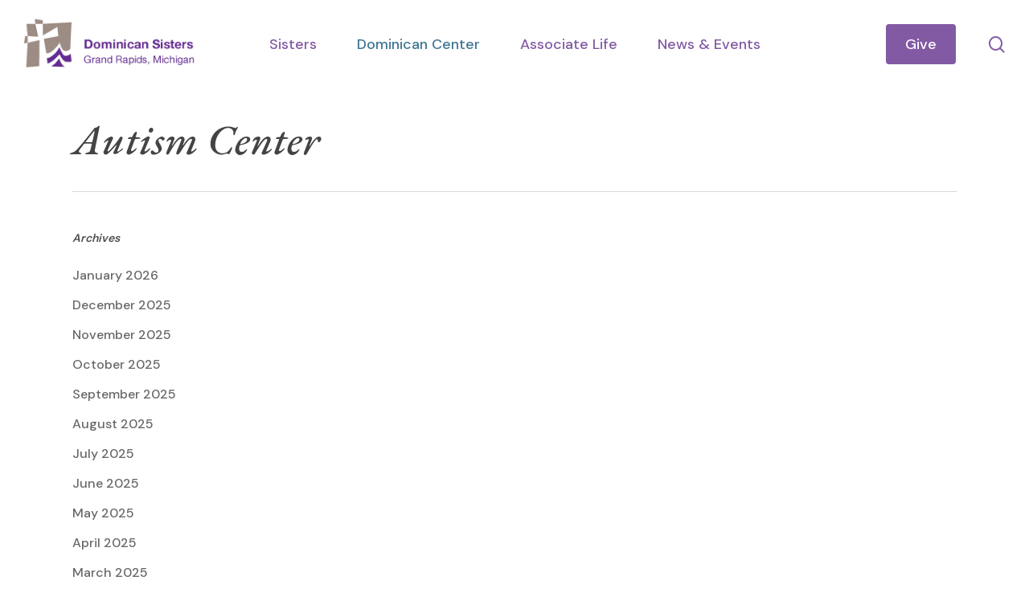

--- FILE ---
content_type: text/css; charset=UTF-8
request_url: https://www.grdominicans.org/wp-content/uploads/salient/menu-dynamic.css?ver=20279
body_size: 2512
content:
#header-outer .nectar-ext-menu-item .image-layer-outer,#header-outer .nectar-ext-menu-item .image-layer,#header-outer .nectar-ext-menu-item .color-overlay,#slide-out-widget-area .nectar-ext-menu-item .image-layer-outer,#slide-out-widget-area .nectar-ext-menu-item .color-overlay,#slide-out-widget-area .nectar-ext-menu-item .image-layer{position:absolute;top:0;left:0;width:100%;height:100%;overflow:hidden;}.nectar-ext-menu-item .inner-content{position:relative;z-index:10;width:100%;}.nectar-ext-menu-item .image-layer{background-size:cover;background-position:center;transition:opacity 0.25s ease 0.1s;}.nectar-ext-menu-item .image-layer video{object-fit:cover;width:100%;height:100%;}#header-outer nav .nectar-ext-menu-item .image-layer:not(.loaded){background-image:none!important;}#header-outer nav .nectar-ext-menu-item .image-layer{opacity:0;}#header-outer nav .nectar-ext-menu-item .image-layer.loaded{opacity:1;}.nectar-ext-menu-item span[class*="inherit-h"] + .menu-item-desc{margin-top:0.4rem;}#mobile-menu .nectar-ext-menu-item .title,#slide-out-widget-area .nectar-ext-menu-item .title,.nectar-ext-menu-item .menu-title-text,.nectar-ext-menu-item .menu-item-desc{position:relative;}.nectar-ext-menu-item .menu-item-desc{display:block;line-height:1.4em;}body #slide-out-widget-area .nectar-ext-menu-item .menu-item-desc{line-height:1.4em;}#mobile-menu .nectar-ext-menu-item .title,#slide-out-widget-area .nectar-ext-menu-item:not(.style-img-above-text) .title,.nectar-ext-menu-item:not(.style-img-above-text) .menu-title-text,.nectar-ext-menu-item:not(.style-img-above-text) .menu-item-desc,.nectar-ext-menu-item:not(.style-img-above-text) i:before,.nectar-ext-menu-item:not(.style-img-above-text) .svg-icon{color:#fff;}#mobile-menu .nectar-ext-menu-item.style-img-above-text .title{color:inherit;}.sf-menu li ul li a .nectar-ext-menu-item .menu-title-text:after{display:none;}.menu-item .widget-area-active[data-margin="default"] > div:not(:last-child){margin-bottom:20px;}.nectar-ext-menu-item__button{display:inline-block;padding-top:2em;}#header-outer nav li:not([class*="current"]) > a .nectar-ext-menu-item .inner-content.has-button .title .menu-title-text{background-image:none;}.nectar-ext-menu-item__button .nectar-cta:not([data-color="transparent"]){margin-top:.8em;margin-bottom:.8em;}.nectar-ext-menu-item .color-overlay{transition:opacity 0.5s cubic-bezier(.15,.75,.5,1);}.nectar-ext-menu-item:hover .hover-zoom-in-slow .image-layer{transform:scale(1.15);transition:transform 4s cubic-bezier(0.1,0.2,.7,1);}.nectar-ext-menu-item:hover .hover-zoom-in-slow .color-overlay{transition:opacity 1.5s cubic-bezier(.15,.75,.5,1);}.nectar-ext-menu-item .hover-zoom-in-slow .image-layer{transition:transform 0.5s cubic-bezier(.15,.75,.5,1);}.nectar-ext-menu-item .hover-zoom-in-slow .color-overlay{transition:opacity 0.5s cubic-bezier(.15,.75,.5,1);}.nectar-ext-menu-item:hover .hover-zoom-in .image-layer{transform:scale(1.12);}.nectar-ext-menu-item .hover-zoom-in .image-layer{transition:transform 0.5s cubic-bezier(.15,.75,.5,1);}.nectar-ext-menu-item{display:flex;text-align:left;}#slide-out-widget-area .nectar-ext-menu-item .title,#slide-out-widget-area .nectar-ext-menu-item .menu-item-desc,#slide-out-widget-area .nectar-ext-menu-item .menu-title-text,#mobile-menu .nectar-ext-menu-item .title,#mobile-menu .nectar-ext-menu-item .menu-item-desc,#mobile-menu .nectar-ext-menu-item .menu-title-text{color:inherit!important;}#slide-out-widget-area .nectar-ext-menu-item,#mobile-menu .nectar-ext-menu-item{display:block;}#slide-out-widget-area .nectar-ext-menu-item .inner-content,#mobile-menu .nectar-ext-menu-item .inner-content{width:100%;}#slide-out-widget-area.fullscreen-alt .nectar-ext-menu-item,#slide-out-widget-area.fullscreen .nectar-ext-menu-item{text-align:center;}#header-outer .nectar-ext-menu-item.style-img-above-text .image-layer-outer,#slide-out-widget-area .nectar-ext-menu-item.style-img-above-text .image-layer-outer{position:relative;}#header-outer .nectar-ext-menu-item.style-img-above-text,#slide-out-widget-area .nectar-ext-menu-item.style-img-above-text{flex-direction:column;}#header-outer nav >ul >.megamenu.nectar-megamenu-menu-item.menu-item-73 >.sub-menu{padding:20px;}#header-outer li.menu-item-215 > a .nectar-menu-label{color:#999999;}#header-outer li.menu-item-215 > a .nectar-menu-label:before{background-color:#999999;}#header-outer .sf-menu > .nectar-megamenu-menu-item > ul.sub-menu > li.menu-item-215.megamenu-column-width-30{width:30%;flex:none;}#header-outer nav >ul >.megamenu.nectar-megamenu-menu-item >.sub-menu > li.menu-item-215.megamenu-column-padding-20px{padding:20px;}#header-outer li.menu-item-215 > a .menu-title-text,li.menu-item-215 > a i:before,li.menu-item-215 > a .nectar-ext-menu-item:not(.style-img-above-text) .menu-title-text,li.menu-item-215 > a .nectar-ext-menu-item i:before,li.menu-item-215 > a .nectar-ext-menu-item .svg-icon{color:#ffffff;}#slide-out-widget-area li.menu-item-215 > a .nectar-ext-menu-item:not(.style-img-above-text) .title{color:#ffffff;}#header-outer li.menu-item-215 > a .menu-title-text:after{background-color:#ffffff;}#header-outer li.menu-item-215 .nectar-ext-menu-item .menu-title-text{background-image:linear-gradient(to right,#ffffff 0,#ffffff 100%);}#header-outer li.menu-item-215 > a .menu-item-desc,li.menu-item-215 > a .nectar-ext-menu-item:not(.style-img-above-text) .menu-item-desc{color:#ffffff;}body #header-outer #top nav .sf-menu ul li.menu-item-215 > a .item_desc,body #header-outer #top nav .sf-menu ul li.menu-item-215:hover > a .item_desc{color:#ffffff!important;}#header-outer nav li.menu-item-215 > a .nectar-ext-menu-item .image-layer{background-image:url("https://www.grdominicans.org/wp-content/uploads/2024/05/Chapel_Font-scaled.jpg");}#slide-out-widget-area li.menu-item-215 > a:after{visibility:hidden;}#header-outer nav li.menu-item-215 > a .nectar-ext-menu-item{min-height:200px;}#header-outer nav .menu-item-215 > a,#header-outer nav #menu-item-215 > a{padding:20px!important;}#header-outer nav li.menu-item-215 > a .nectar-ext-menu-item .image-layer-outer{border-radius:3px;}#header-outer nav li.menu-item-215 > a .nectar-ext-menu-item{align-items:center;justify-content:flex-start;text-align:left;}#header-outer nav li.menu-item-215 > a .nectar-ext-menu-item .color-overlay{background-color:#6727a3;opacity:0.4;}#header-outer nav li.menu-item-215 > a:hover .nectar-ext-menu-item .color-overlay{opacity:0.6;}#header-outer li.menu-item-1187 > a .nectar-menu-label{color:#999999;}#header-outer li.menu-item-1187 > a .nectar-menu-label:before{background-color:#999999;}#header-outer li.menu-item-1187 > a .menu-title-text,li.menu-item-1187 > a i:before,li.menu-item-1187 > a .nectar-ext-menu-item:not(.style-img-above-text) .menu-title-text,li.menu-item-1187 > a .nectar-ext-menu-item i:before,li.menu-item-1187 > a .nectar-ext-menu-item .svg-icon{color:#919145;}#slide-out-widget-area li.menu-item-1187 > a .nectar-ext-menu-item:not(.style-img-above-text) .title{color:#919145;}#header-outer li.menu-item-1187 > a .menu-title-text:after{background-color:#919145;}#header-outer li.menu-item-1187 .nectar-ext-menu-item .menu-title-text{background-image:linear-gradient(to right,#919145 0,#919145 100%);}#header-outer li.menu-item-1187 > a .menu-item-desc,li.menu-item-1187 > a .nectar-ext-menu-item:not(.style-img-above-text) .menu-item-desc{color:#ffffff;}body #header-outer #top nav .sf-menu ul li.menu-item-1187 > a .item_desc,body #header-outer #top nav .sf-menu ul li.menu-item-1187:hover > a .item_desc{color:#ffffff!important;}#header-outer li.menu-item-29158 > a .nectar-menu-label{color:#999999;}#header-outer li.menu-item-29158 > a .nectar-menu-label:before{background-color:#999999;}#header-outer li.menu-item-29158 > a .menu-title-text,li.menu-item-29158 > a i:before,li.menu-item-29158 > a .nectar-ext-menu-item:not(.style-img-above-text) .menu-title-text,li.menu-item-29158 > a .nectar-ext-menu-item i:before,li.menu-item-29158 > a .nectar-ext-menu-item .svg-icon{color:#919145;}#slide-out-widget-area li.menu-item-29158 > a .nectar-ext-menu-item:not(.style-img-above-text) .title{color:#919145;}#header-outer li.menu-item-29158 > a .menu-title-text:after{background-color:#919145;}#header-outer li.menu-item-29158 .nectar-ext-menu-item .menu-title-text{background-image:linear-gradient(to right,#919145 0,#919145 100%);}#header-outer li.menu-item-29158 > a .menu-item-desc,li.menu-item-29158 > a .nectar-ext-menu-item:not(.style-img-above-text) .menu-item-desc{color:#ffffff;}body #header-outer #top nav .sf-menu ul li.menu-item-29158 > a .item_desc,body #header-outer #top nav .sf-menu ul li.menu-item-29158:hover > a .item_desc{color:#ffffff!important;}#header-outer li.menu-item-31587 > a .nectar-menu-label{color:#999999;}#header-outer li.menu-item-31587 > a .nectar-menu-label:before{background-color:#999999;}#header-outer li.menu-item-31587 > a .menu-title-text,li.menu-item-31587 > a i:before,li.menu-item-31587 > a .nectar-ext-menu-item:not(.style-img-above-text) .menu-title-text,li.menu-item-31587 > a .nectar-ext-menu-item i:before,li.menu-item-31587 > a .nectar-ext-menu-item .svg-icon{color:#825aa4;}#slide-out-widget-area li.menu-item-31587 > a .nectar-ext-menu-item:not(.style-img-above-text) .title{color:#825aa4;}#header-outer li.menu-item-31587 > a .menu-title-text:after{background-color:#825aa4;}#header-outer li.menu-item-31587 .nectar-ext-menu-item .menu-title-text{background-image:linear-gradient(to right,#825aa4 0,#825aa4 100%);}#header-outer li.menu-item-31587 > a .menu-item-desc,li.menu-item-31587 > a .nectar-ext-menu-item:not(.style-img-above-text) .menu-item-desc{color:#ffffff;}body #header-outer #top nav .sf-menu ul li.menu-item-31587 > a .item_desc,body #header-outer #top nav .sf-menu ul li.menu-item-31587:hover > a .item_desc{color:#ffffff!important;}#header-outer li.menu-item-432 > a .nectar-menu-label{color:#999999;}#header-outer li.menu-item-432 > a .nectar-menu-label:before{background-color:#999999;}#header-outer:not(.transparent) li.menu-item-432 > a > .menu-title-text{color:#3f7793;transition:color 0.25s ease;}#header-outer:not(.transparent) .menu-item-432[class*="menu-item-btn-style-button-border"] > a,#header-outer .menu-item-432[class*="menu-item-btn-style"]:not([class*="menu-item-btn-style-button-border"]) > a,#header-outer #top .sf-menu .menu-item-432[class*="menu-item-btn-style"]:not([class*="menu-item-btn-style-button-border"]) > a,#header-outer.transparent nav > ul.sf-menu .menu-item.menu-item-432[class*="menu-item-btn-style"]:not([class*="menu-item-btn-style-button-border"]) > a,#header-outer.transparent #top nav > ul.sf-menu .menu-item.menu-item-432[class*="menu-item-btn-style"]:not([class*="menu-item-btn-style-button-border"]) > a,#header-outer #top nav .sf-menu > .menu-item-432[class*="menu-item-btn-style"]:not([class*="menu-item-btn-style-button-border"]).sfHover:not(#social-in-menu) > a{color:#3f7793!important;}#header-outer[data-lhe="animated_underline"]:not(.transparent) #top nav > ul > li.menu-item-432 > a > .menu-title-text:after{border-color:#3f7793;}#header-outer:not(.transparent) li.menu-item-432 > a:hover > .menu-title-text,#header-outer:not(.transparent) #top li.menu-item-432 > a:hover > .sf-sub-indicator i,#header-outer:not(.transparent) li.menu-item-432.sfHover > a > .menu-title-text,#header-outer:not(.transparent) #top li.menu-item-432.sfHover > a > .sf-sub-indicator i,body #header-outer[data-has-menu="true"]:not(.transparent) #top li.menu-item-432[class*="current"] > a > i.nectar-menu-icon,#header-outer:not(.transparent) li.menu-item-432[class*="current"] > a > .menu-title-text{color:#3f7793!important;}#header-outer .menu-item-432[class*="menu-item-btn-style-button"] > a:hover,#header-outer #top nav .sf-menu li.menu-item.menu-item-432[class*="menu-item-btn-style-button"] > a:hover,#header-outer #top nav .sf-menu li.menu-item.sfHover:not(#social-in-menu).menu-item-432[class*="menu-item-btn-style-button"] > a:hover,#header-outer .menu-item-432[class*="current"][class*="menu-item-btn-style-button"] > a,#header-outer #top nav .sf-menu li.menu-item.menu-item-432[class*="current"][class*="menu-item-btn-style-button"] > a{color:#3f7793!important;}#header-outer nav >ul >.megamenu.nectar-megamenu-menu-item.menu-item-432 >.sub-menu{padding:20px;}#header-outer li.menu-item-654 > a .nectar-menu-label{color:#999999;}#header-outer li.menu-item-654 > a .nectar-menu-label:before{background-color:#999999;}#header-outer .sf-menu > .nectar-megamenu-menu-item > ul.sub-menu > li.menu-item-654.megamenu-column-width-40{width:40%;flex:none;}#header-outer nav >ul >.megamenu.nectar-megamenu-menu-item >.sub-menu > li.menu-item-654.megamenu-column-padding-20px{padding:20px;}#header-outer li.menu-item-654 > a .menu-title-text,li.menu-item-654 > a i:before,li.menu-item-654 > a .nectar-ext-menu-item:not(.style-img-above-text) .menu-title-text,li.menu-item-654 > a .nectar-ext-menu-item i:before,li.menu-item-654 > a .nectar-ext-menu-item .svg-icon{color:#ffffff;}#slide-out-widget-area li.menu-item-654 > a .nectar-ext-menu-item:not(.style-img-above-text) .title{color:#ffffff;}#header-outer li.menu-item-654 > a .menu-title-text:after{background-color:#ffffff;}#header-outer li.menu-item-654 .nectar-ext-menu-item .menu-title-text{background-image:linear-gradient(to right,#ffffff 0,#ffffff 100%);}#header-outer li.menu-item-654 > a .menu-item-desc,li.menu-item-654 > a .nectar-ext-menu-item:not(.style-img-above-text) .menu-item-desc{color:#ffffff;}body #header-outer #top nav .sf-menu ul li.menu-item-654 > a .item_desc,body #header-outer #top nav .sf-menu ul li.menu-item-654:hover > a .item_desc{color:#ffffff!important;}#header-outer nav li.menu-item-654 > a .nectar-ext-menu-item .image-layer{background-image:url("https://www.grdominicans.org/wp-content/uploads/2024/05/dcm-about-menu-img.jpeg");}#slide-out-widget-area li.menu-item-654 > a:after{visibility:hidden;}#header-outer nav li.menu-item-654 > a .nectar-ext-menu-item{min-height:200px;}#header-outer nav .menu-item-654 > a,#header-outer nav #menu-item-654 > a{padding:20px!important;}#header-outer nav li.menu-item-654 > a .nectar-ext-menu-item .image-layer-outer{border-radius:3px;}#header-outer nav li.menu-item-654 > a .nectar-ext-menu-item{align-items:center;justify-content:flex-start;text-align:left;}#header-outer nav li.menu-item-654 > a .nectar-ext-menu-item .color-overlay{background-color:#3f7793;opacity:0.4;}#header-outer nav li.menu-item-654 > a:hover .nectar-ext-menu-item .color-overlay{opacity:0.6;}#header-outer li.menu-item-658 > a .nectar-menu-label{color:#999999;}#header-outer li.menu-item-658 > a .nectar-menu-label:before{background-color:#999999;}#header-outer li.menu-item-658 > a .menu-title-text,li.menu-item-658 > a i:before,li.menu-item-658 > a .nectar-ext-menu-item:not(.style-img-above-text) .menu-title-text,li.menu-item-658 > a .nectar-ext-menu-item i:before,li.menu-item-658 > a .nectar-ext-menu-item .svg-icon{color:#3f7793;}#slide-out-widget-area li.menu-item-658 > a .nectar-ext-menu-item:not(.style-img-above-text) .title{color:#3f7793;}#header-outer li.menu-item-658 > a .menu-title-text:after{background-color:#007da0;}#header-outer li.menu-item-658 .nectar-ext-menu-item .menu-title-text{background-image:linear-gradient(to right,#007da0 0,#007da0 100%);}#header-outer li.menu-item-658 > a .menu-item-desc,li.menu-item-658 > a .nectar-ext-menu-item:not(.style-img-above-text) .menu-item-desc{color:#ffffff;}body #header-outer #top nav .sf-menu ul li.menu-item-658 > a .item_desc,body #header-outer #top nav .sf-menu ul li.menu-item-658:hover > a .item_desc{color:#ffffff!important;}#header-outer li.menu-item-659 > a .nectar-menu-label{color:#999999;}#header-outer li.menu-item-659 > a .nectar-menu-label:before{background-color:#999999;}#header-outer li.menu-item-659 > a .menu-title-text,li.menu-item-659 > a i:before,li.menu-item-659 > a .nectar-ext-menu-item:not(.style-img-above-text) .menu-title-text,li.menu-item-659 > a .nectar-ext-menu-item i:before,li.menu-item-659 > a .nectar-ext-menu-item .svg-icon{color:#3f7793;}#slide-out-widget-area li.menu-item-659 > a .nectar-ext-menu-item:not(.style-img-above-text) .title{color:#3f7793;}#header-outer li.menu-item-659 > a .menu-title-text:after{background-color:#007da0;}#header-outer li.menu-item-659 .nectar-ext-menu-item .menu-title-text{background-image:linear-gradient(to right,#007da0 0,#007da0 100%);}#header-outer li.menu-item-659 > a .menu-item-desc,li.menu-item-659 > a .nectar-ext-menu-item:not(.style-img-above-text) .menu-item-desc{color:#ffffff;}body #header-outer #top nav .sf-menu ul li.menu-item-659 > a .item_desc,body #header-outer #top nav .sf-menu ul li.menu-item-659:hover > a .item_desc{color:#ffffff!important;}#header-outer li.menu-item-1183 > a .nectar-menu-label{color:#999999;}#header-outer li.menu-item-1183 > a .nectar-menu-label:before{background-color:#999999;}#header-outer li.menu-item-1183 > a .menu-title-text,li.menu-item-1183 > a i:before,li.menu-item-1183 > a .nectar-ext-menu-item:not(.style-img-above-text) .menu-title-text,li.menu-item-1183 > a .nectar-ext-menu-item i:before,li.menu-item-1183 > a .nectar-ext-menu-item .svg-icon{color:#3f7793;}#slide-out-widget-area li.menu-item-1183 > a .nectar-ext-menu-item:not(.style-img-above-text) .title{color:#3f7793;}#header-outer li.menu-item-1183 > a .menu-title-text:after{background-color:#007da0;}#header-outer li.menu-item-1183 .nectar-ext-menu-item .menu-title-text{background-image:linear-gradient(to right,#007da0 0,#007da0 100%);}#header-outer li.menu-item-1183 > a .menu-item-desc,li.menu-item-1183 > a .nectar-ext-menu-item:not(.style-img-above-text) .menu-item-desc{color:#ffffff;}body #header-outer #top nav .sf-menu ul li.menu-item-1183 > a .item_desc,body #header-outer #top nav .sf-menu ul li.menu-item-1183:hover > a .item_desc{color:#ffffff!important;}#header-outer li.menu-item-660 > a .nectar-menu-label{color:#999999;}#header-outer li.menu-item-660 > a .nectar-menu-label:before{background-color:#999999;}#header-outer li.menu-item-660 > a .menu-title-text,li.menu-item-660 > a i:before,li.menu-item-660 > a .nectar-ext-menu-item:not(.style-img-above-text) .menu-title-text,li.menu-item-660 > a .nectar-ext-menu-item i:before,li.menu-item-660 > a .nectar-ext-menu-item .svg-icon{color:#3f7793;}#slide-out-widget-area li.menu-item-660 > a .nectar-ext-menu-item:not(.style-img-above-text) .title{color:#3f7793;}#header-outer li.menu-item-660 > a .menu-title-text:after{background-color:#007da0;}#header-outer li.menu-item-660 .nectar-ext-menu-item .menu-title-text{background-image:linear-gradient(to right,#007da0 0,#007da0 100%);}#header-outer li.menu-item-660 > a .menu-item-desc,li.menu-item-660 > a .nectar-ext-menu-item:not(.style-img-above-text) .menu-item-desc{color:#ffffff;}body #header-outer #top nav .sf-menu ul li.menu-item-660 > a .item_desc,body #header-outer #top nav .sf-menu ul li.menu-item-660:hover > a .item_desc{color:#ffffff!important;}#header-outer li.menu-item-661 > a .nectar-menu-label{color:#999999;}#header-outer li.menu-item-661 > a .nectar-menu-label:before{background-color:#999999;}#header-outer li.menu-item-661 > a .menu-title-text,li.menu-item-661 > a i:before,li.menu-item-661 > a .nectar-ext-menu-item:not(.style-img-above-text) .menu-title-text,li.menu-item-661 > a .nectar-ext-menu-item i:before,li.menu-item-661 > a .nectar-ext-menu-item .svg-icon{color:#3f7793;}#slide-out-widget-area li.menu-item-661 > a .nectar-ext-menu-item:not(.style-img-above-text) .title{color:#3f7793;}#header-outer li.menu-item-661 > a .menu-title-text:after{background-color:#007da0;}#header-outer li.menu-item-661 .nectar-ext-menu-item .menu-title-text{background-image:linear-gradient(to right,#007da0 0,#007da0 100%);}#header-outer li.menu-item-661 > a .menu-item-desc,li.menu-item-661 > a .nectar-ext-menu-item:not(.style-img-above-text) .menu-item-desc{color:#ffffff;}body #header-outer #top nav .sf-menu ul li.menu-item-661 > a .item_desc,body #header-outer #top nav .sf-menu ul li.menu-item-661:hover > a .item_desc{color:#ffffff!important;}#header-outer li.menu-item-655 > a .nectar-menu-label{color:#999999;}#header-outer li.menu-item-655 > a .nectar-menu-label:before{background-color:#999999;}#header-outer li.menu-item-655 > a .menu-title-text,li.menu-item-655 > a i:before,li.menu-item-655 > a .nectar-ext-menu-item:not(.style-img-above-text) .menu-title-text,li.menu-item-655 > a .nectar-ext-menu-item i:before,li.menu-item-655 > a .nectar-ext-menu-item .svg-icon{color:#3f7793;}#slide-out-widget-area li.menu-item-655 > a .nectar-ext-menu-item:not(.style-img-above-text) .title{color:#3f7793;}#header-outer li.menu-item-655 > a .menu-title-text:after{background-color:#007da0;}#header-outer li.menu-item-655 .nectar-ext-menu-item .menu-title-text{background-image:linear-gradient(to right,#007da0 0,#007da0 100%);}#header-outer li.menu-item-655 > a .menu-item-desc,li.menu-item-655 > a .nectar-ext-menu-item:not(.style-img-above-text) .menu-item-desc{color:#ffffff;}body #header-outer #top nav .sf-menu ul li.menu-item-655 > a .item_desc,body #header-outer #top nav .sf-menu ul li.menu-item-655:hover > a .item_desc{color:#ffffff!important;}#header-outer li.menu-item-30427 > a .nectar-menu-label{color:#999999;}#header-outer li.menu-item-30427 > a .nectar-menu-label:before{background-color:#999999;}#header-outer li.menu-item-30427 > a .menu-title-text,li.menu-item-30427 > a i:before,li.menu-item-30427 > a .nectar-ext-menu-item:not(.style-img-above-text) .menu-title-text,li.menu-item-30427 > a .nectar-ext-menu-item i:before,li.menu-item-30427 > a .nectar-ext-menu-item .svg-icon{color:#007da0;}#slide-out-widget-area li.menu-item-30427 > a .nectar-ext-menu-item:not(.style-img-above-text) .title{color:#007da0;}#header-outer li.menu-item-30427 > a .menu-title-text:after{background-color:#007da0;}#header-outer li.menu-item-30427 .nectar-ext-menu-item .menu-title-text{background-image:linear-gradient(to right,#007da0 0,#007da0 100%);}#header-outer li.menu-item-30427 > a .menu-item-desc,li.menu-item-30427 > a .nectar-ext-menu-item:not(.style-img-above-text) .menu-item-desc{color:#ffffff;}body #header-outer #top nav .sf-menu ul li.menu-item-30427 > a .item_desc,body #header-outer #top nav .sf-menu ul li.menu-item-30427:hover > a .item_desc{color:#ffffff!important;}#header-outer li.menu-item-36237 > a .nectar-menu-label{color:#999999;}#header-outer li.menu-item-36237 > a .nectar-menu-label:before{background-color:#999999;}#header-outer li.menu-item-36237 > a .menu-title-text,li.menu-item-36237 > a i:before,li.menu-item-36237 > a .nectar-ext-menu-item:not(.style-img-above-text) .menu-title-text,li.menu-item-36237 > a .nectar-ext-menu-item i:before,li.menu-item-36237 > a .nectar-ext-menu-item .svg-icon{color:#007da0;}#slide-out-widget-area li.menu-item-36237 > a .nectar-ext-menu-item:not(.style-img-above-text) .title{color:#007da0;}#header-outer li.menu-item-36237 > a .menu-title-text:after{background-color:#007da0;}#header-outer li.menu-item-36237 .nectar-ext-menu-item .menu-title-text{background-image:linear-gradient(to right,#007da0 0,#007da0 100%);}#header-outer li.menu-item-36237 > a .menu-item-desc,li.menu-item-36237 > a .nectar-ext-menu-item:not(.style-img-above-text) .menu-item-desc{color:#ffffff;}body #header-outer #top nav .sf-menu ul li.menu-item-36237 > a .item_desc,body #header-outer #top nav .sf-menu ul li.menu-item-36237:hover > a .item_desc{color:#ffffff!important;}#header-outer nav >ul >.megamenu.nectar-megamenu-menu-item.menu-item-712 >.sub-menu{padding:20px;}#header-outer li.menu-item-664 > a .nectar-menu-label{color:#999999;}#header-outer li.menu-item-664 > a .nectar-menu-label:before{background-color:#999999;}#header-outer nav >ul >.megamenu.nectar-megamenu-menu-item >.sub-menu > li.menu-item-664.megamenu-column-padding-20px{padding:20px;}#header-outer li.menu-item-664 > a .menu-title-text,li.menu-item-664 > a i:before,li.menu-item-664 > a .nectar-ext-menu-item:not(.style-img-above-text) .menu-title-text,li.menu-item-664 > a .nectar-ext-menu-item i:before,li.menu-item-664 > a .nectar-ext-menu-item .svg-icon{color:#ffffff;}#slide-out-widget-area li.menu-item-664 > a .nectar-ext-menu-item:not(.style-img-above-text) .title{color:#ffffff;}#header-outer li.menu-item-664 > a .menu-title-text:after{background-color:#ffffff;}#header-outer li.menu-item-664 .nectar-ext-menu-item .menu-title-text{background-image:linear-gradient(to right,#ffffff 0,#ffffff 100%);}#header-outer li.menu-item-664 > a .menu-item-desc,li.menu-item-664 > a .nectar-ext-menu-item:not(.style-img-above-text) .menu-item-desc{color:#ffffff;}body #header-outer #top nav .sf-menu ul li.menu-item-664 > a .item_desc,body #header-outer #top nav .sf-menu ul li.menu-item-664:hover > a .item_desc{color:#ffffff!important;}#header-outer nav li.menu-item-664 > a .nectar-ext-menu-item .image-layer{background-image:url("https://www.grdominicans.org/wp-content/uploads/2023/11/news-and-events-hero-1024x768.jpg");}#slide-out-widget-area li.menu-item-664 > a:after{visibility:hidden;}#header-outer nav li.menu-item-664 > a .nectar-ext-menu-item{min-height:200px;}#header-outer nav .menu-item-664 > a,#header-outer nav #menu-item-664 > a{padding:20px!important;}#header-outer nav li.menu-item-664 > a .nectar-ext-menu-item .image-layer-outer{border-radius:3px;}#header-outer nav li.menu-item-664 > a .nectar-ext-menu-item{align-items:center;justify-content:flex-start;text-align:left;}#header-outer nav li.menu-item-664 > a .nectar-ext-menu-item .color-overlay{background-color:#000000;opacity:0.4;}#header-outer nav li.menu-item-664 > a:hover .nectar-ext-menu-item .color-overlay{opacity:0.6;}#header-outer li.menu-item-665 > a .nectar-menu-label{color:#999999;}#header-outer li.menu-item-665 > a .nectar-menu-label:before{background-color:#999999;}#header-outer nav >ul >.megamenu.nectar-megamenu-menu-item >.sub-menu > li.menu-item-665.megamenu-column-padding-20px{padding:20px;}#header-outer li.menu-item-665 > a .menu-title-text,li.menu-item-665 > a i:before,li.menu-item-665 > a .nectar-ext-menu-item:not(.style-img-above-text) .menu-title-text,li.menu-item-665 > a .nectar-ext-menu-item i:before,li.menu-item-665 > a .nectar-ext-menu-item .svg-icon{color:#ffffff;}#slide-out-widget-area li.menu-item-665 > a .nectar-ext-menu-item:not(.style-img-above-text) .title{color:#ffffff;}#header-outer li.menu-item-665 > a .menu-title-text:after{background-color:#ffffff;}#header-outer li.menu-item-665 .nectar-ext-menu-item .menu-title-text{background-image:linear-gradient(to right,#ffffff 0,#ffffff 100%);}#header-outer li.menu-item-665 > a .menu-item-desc,li.menu-item-665 > a .nectar-ext-menu-item:not(.style-img-above-text) .menu-item-desc{color:#ffffff;}body #header-outer #top nav .sf-menu ul li.menu-item-665 > a .item_desc,body #header-outer #top nav .sf-menu ul li.menu-item-665:hover > a .item_desc{color:#ffffff!important;}#header-outer nav li.menu-item-665 > a .nectar-ext-menu-item .image-layer{background-image:url("https://www.grdominicans.org/wp-content/uploads/2024/05/sean-PZGeqeiML0I-unsplash-Love-Splashes-3x2-1.jpg");}#slide-out-widget-area li.menu-item-665 > a:after{visibility:hidden;}#header-outer nav li.menu-item-665 > a .nectar-ext-menu-item{min-height:200px;}#header-outer nav .menu-item-665 > a,#header-outer nav #menu-item-665 > a{padding:20px!important;}#header-outer nav li.menu-item-665 > a .nectar-ext-menu-item .image-layer-outer{border-radius:3px;}#header-outer nav li.menu-item-665 > a .nectar-ext-menu-item{align-items:center;justify-content:flex-start;text-align:left;}#header-outer nav li.menu-item-665 > a .nectar-ext-menu-item .color-overlay{background-color:#000000;opacity:0.4;}#header-outer nav li.menu-item-665 > a:hover .nectar-ext-menu-item .color-overlay{opacity:0.6;}#header-outer li.menu-item-666 > a .nectar-menu-label{color:#999999;}#header-outer li.menu-item-666 > a .nectar-menu-label:before{background-color:#999999;}#header-outer nav >ul >.megamenu.nectar-megamenu-menu-item >.sub-menu > li.menu-item-666.megamenu-column-padding-20px{padding:20px;}#header-outer li.menu-item-666 > a .menu-title-text,li.menu-item-666 > a i:before,li.menu-item-666 > a .nectar-ext-menu-item:not(.style-img-above-text) .menu-title-text,li.menu-item-666 > a .nectar-ext-menu-item i:before,li.menu-item-666 > a .nectar-ext-menu-item .svg-icon{color:#ffffff;}#slide-out-widget-area li.menu-item-666 > a .nectar-ext-menu-item:not(.style-img-above-text) .title{color:#ffffff;}#header-outer li.menu-item-666 > a .menu-title-text:after{background-color:#ffffff;}#header-outer li.menu-item-666 .nectar-ext-menu-item .menu-title-text{background-image:linear-gradient(to right,#ffffff 0,#ffffff 100%);}#header-outer li.menu-item-666 > a .menu-item-desc,li.menu-item-666 > a .nectar-ext-menu-item:not(.style-img-above-text) .menu-item-desc{color:#ffffff;}body #header-outer #top nav .sf-menu ul li.menu-item-666 > a .item_desc,body #header-outer #top nav .sf-menu ul li.menu-item-666:hover > a .item_desc{color:#ffffff!important;}#header-outer nav li.menu-item-666 > a .nectar-ext-menu-item .image-layer{background-image:url("https://www.grdominicans.org/wp-content/uploads/2023/11/Spiritual-Direction-winter-image.jpg");}#slide-out-widget-area li.menu-item-666 > a:after{visibility:hidden;}#header-outer nav li.menu-item-666 > a .nectar-ext-menu-item{min-height:200px;}#header-outer nav .menu-item-666 > a,#header-outer nav #menu-item-666 > a{padding:20px!important;}#header-outer nav li.menu-item-666 > a .nectar-ext-menu-item .image-layer-outer{border-radius:3px;}#header-outer nav li.menu-item-666 > a .nectar-ext-menu-item{align-items:center;justify-content:flex-start;text-align:left;}#header-outer nav li.menu-item-666 > a .nectar-ext-menu-item .color-overlay{background-color:#000000;opacity:0.4;}#header-outer nav li.menu-item-666 > a:hover .nectar-ext-menu-item .color-overlay{opacity:0.6;}@media only screen and (max-width:999px){body #header-outer #logo{position:relative;margin:0 0;}body #header-space{height:calc(64px + var(--nectar_hook_before_nav_content_height,0px));}body[data-button-style^="rounded"] #header-outer .menu-item-77 > a{border-left-width:15px;border-right-width:15px;}body[data-button-style^="rounded"] #header-outer .menu-item-77 > a:before,body[data-button-style^="rounded"] #header-outer .menu-item-77 > a:after{left:-15px;width:calc(100% + 30px);}}@media only screen and (min-width:1000px){body #header-outer .menu-item-77 > a{border-left-width:24px;border-right-width:24px;}body #header-outer #header-secondary-outer .menu-item-77 > a{border-left:12px solid transparent;border-right:12px solid transparent;}body #header-outer .menu-item-77 > a:before,body #header-outer .menu-item-77 > a:after{left:-24px;height:calc(100% + 24px);width:calc(100% + 48px);}#header-outer #header-secondary-outer .menu-item-77 > a:before,#header-outer #header-secondary-outer .menu-item-77 > a:after{left:-12px;width:calc(100% + 24px);}}#header-outer .menu-item-77 > a{border:12px solid transparent;opacity:1!important;}#header-outer #header-secondary-outer .menu-item-77 > a{border-top:0;border-bottom:0;}#header-outer #top li.menu-item-77 > a .nectar-menu-icon{transition:none;}body #header-outer[data-has-menu][data-format] header#top nav ul.sf-menu li.menu-item.menu-item-77[class*="menu-item-btn-style"] > a *:not(.char),body #header-outer[data-has-menu][data-format] header#top nav ul.sf-menu li.menu-item.menu-item-77[class*="menu-item-btn-style"] > a:hover *:not(.char){color:inherit!important;transition:none;opacity:1;}#header-outer .menu-item-77 > a,#header-outer #top nav .menu-item-77 > a,#header-outer.transparent nav > ul.sf-menu .menu-item.menu-item-77 > a,#header-outer.transparent #top nav > ul.sf-menu .menu-item.menu-item-77 > a,body #header-outer[data-lhe="default"] #top nav .sf-menu > .sfHover:not(#social-in-menu).menu-item-77 > a,body #header-outer[data-lhe="default"] #top nav > ul > li.menu-item-77 > a:hover{color:#fff!important;}#header-outer[data-has-menu="true"].transparent #top nav ul.sf-menu li.menu-item-77 > a:hover .nectar-menu-icon{color:#fff!important;}#header-outer .menu-item-77 > a:before,#header-outer .menu-item-77 > a:after{position:absolute;top:50%!important;left:-12px;width:calc(100% + 24px);height:calc(100% + 24px);content:"";display:block;z-index:-1;transform-origin:top;transform:translateY(-50%)!important;transition:opacity .45s cubic-bezier(0.25,1,0.33,1),transform .45s cubic-bezier(0.25,1,0.33,1),border-color .45s cubic-bezier(0.25,1,0.33,1),color .45s cubic-bezier(0.25,1,0.33,1),background-color .45s cubic-bezier(0.25,1,0.33,1),box-shadow .45s cubic-bezier(0.25,1,0.33,1);}#header-outer #header-secondary-outer .menu-item-77 > a:after,#header-outer #header-secondary-outer .menu-item-77 > a:before{height:calc(100% + 12px);}#header-outer .menu-item-77 > a:after{opacity:0;transition:opacity 0.3s ease,transform 0.3s ease;}#header-outer .menu-item-77 > a .menu-title-text:after{display:none!important;}#header-outer .menu-item-77 > a{color:#fff;}#header-outer .menu-item-77 > a:before{background:#825aa4;}#header-outer .menu-item-77 > a:hover:after,#header-outer .menu-item-77[class*="current"] > a:after{opacity:1;}

--- FILE ---
content_type: text/css; charset=UTF-8
request_url: https://www.grdominicans.org/wp-content/uploads/custom-layouts/style.css?ver=31
body_size: 1881
content:
.cl-template{border-style:solid;border-width:0;position:relative;display:flex;flex:1;background-repeat:no-repeat;background-size:cover;background-position:center center}.cl-template--image-left,.cl-template--image-right{flex-direction:row}.cl-template--image-left .cl-element-featured_media--sizing-natural.cl-element-featured_media--no-image,.cl-template--image-right .cl-element-featured_media--sizing-natural.cl-element-featured_media--no-image{width:40%}.cl-template--image-left .cl-element-featured_media--sizing-natural.cl-element-featured_media--no-image .cl-element-featured_media__anchor,.cl-template--image-right .cl-element-featured_media--sizing-natural.cl-element-featured_media--no-image .cl-element-featured_media__anchor{display:block;position:absolute;top:0;left:0;width:100%;height:100%}.cl-template--image-top,.cl-template--image-bottom{flex-direction:column}.cl-template--image-top .cl-element-featured_media--sizing-natural.cl-element-featured_media--no-image,.cl-template--image-bottom .cl-element-featured_media--sizing-natural.cl-element-featured_media--no-image{height:0;padding-top:75%}.cl-template--image-top .cl-element-featured_media--sizing-natural.cl-element-featured_media--no-image .cl-element-featured_media__anchor,.cl-template--image-bottom .cl-element-featured_media--sizing-natural.cl-element-featured_media--no-image .cl-element-featured_media__anchor{display:block;position:absolute;top:0;left:0;width:100%;height:100%}.cl-template h1,.cl-template h2,.cl-template h3,.cl-template h4,.cl-template h5,.cl-template h6,.cl-template div,.cl-template span,.cl-template a,.cl-template p,.cl-template img,.cl-template em,.cl-template big,.cl-template small,.cl-template strike,.cl-template strong,.cl-template b,.cl-template u,.cl-template i,.cl-template section{margin:0;padding:0;border:0;outline:0;font-weight:normal;font-style:inherit;font-size:16px;font-family:inherit;vertical-align:baseline;text-decoration:none;line-height:1.2;color:inherit;border-style:solid;overflow-wrap:break-word;word-break:break-word;font-family:Arial,Helvetica,sans-serif;box-shadow:none}.cl-template a img{box-shadow:none}.cl-template h1,.cl-template h2,.cl-template h3,.cl-template h4,.cl-template h5,.cl-template h6{font-weight:600;line-height:1.2}.cl-template h1 a,.cl-template h2 a,.cl-template h3 a,.cl-template h4 a,.cl-template h5 a,.cl-template h6 a{font-size:inherit;font-weight:inherit}.cl-template h1{font-size:40px}.cl-template h2{font-size:32px}.cl-template h3{font-size:27.2px}.cl-template h4{font-size:22.4px}.cl-template h5{font-size:17.6px}.cl-template h6{font-size:12.8px}.cl-template a:hover{color:inherit}.cl-template .cl-element__container{display:flex;flex-wrap:wrap}.cl-template .cl-element{display:flex;position:relative}.cl-template .cl-element *{overflow-wrap:break-word;word-break:break-word}.cl-template .cl-element-author{display:flex;flex-direction:row;align-items:stretch;align-self:flex-start}.cl-template .cl-element-author__image{display:flex;align-content:center;justify-content:center;align-items:center;font-size:inherit;font-weight:inherit;font-style:inherit;width:1.25em;height:1.25em}.cl-template .cl-element-author__image img{display:block;max-height:100%;max-width:100%;width:100%}.cl-template .cl-element-author__image--circle{overflow:hidden}.cl-template .cl-element-author__image--circle img{border-radius:2em}.cl-template .cl-element-author__text{display:flex;align-content:center;justify-content:center;flex:unset;align-items:flex-end;font-size:inherit;text-decoration:inherit;font-weight:inherit;font-style:inherit;font-family:inherit}.cl-template .cl-element .cl-element-author__image+.cl-element-author__text,.cl-template .cl-element .cl-element-author__text+.cl-element-author__image{margin-left:.5em}.cl-template .cl-element-section,.cl-template .cl-element-featured_media{display:block}.cl-template .cl-element-link__anchor{font-family:inherit;font-style:inherit;font-size:inherit;font-weight:inherit;text-decoration:inherit;display:inline-block}.cl-template .cl-element-section{position:relative;flex:1}.cl-template .cl-element-featured_media{overflow:hidden}.cl-template .cl-element-featured_media__placeholder-image{width:50%;height:50%;top:25%;left:25%;position:absolute}.cl-template .cl-element-featured_media__image{display:block}.cl-template .cl-element-custom_field .cl-element__container{display:block}.cl-template .cl-element-custom_field strong,.cl-template .cl-element-custom_field b{font-weight:600}.cl-template .cl-element-custom_field em,.cl-template .cl-element-custom_field i{font-style:italic}.cl-template .cl-element-custom_field u{text-decoration:underline}.cl-template .cl-element-taxonomy{flex-flow:row wrap}.cl-template .cl-element-taxonomy__terms{flex:1}.cl-template .cl-element-taxonomy__term{display:inline-flex}.cl-template .cl-element-text>span,.cl-template .cl-element-text>div,.cl-template .cl-element-text>p,.cl-template .cl-element-text>small,.cl-template .cl-element-text>section{color:inherit;font-family:inherit;font-weight:inherit;font-style:inherit;text-decoration:inherit;font-size:inherit}.cl-template .cl-element-excerpt{display:block}.cl-layout-container{--cl-layout-margin:0;--cl-layout-padding:0;--cl-layout-width:100%;--cl-layout-background-color:transparent;--cl-layout-background-gradient:none;overflow:hidden;position:relative;padding:var(--cl-layout-margin, 0);box-sizing:border-box;background-clip:content-box;background-color:var(--cl-layout-background-color, transparent);background-image:var(--cl-layout-background-gradient, none)}.cl-layout{position:relative;box-sizing:border-box;display:flex;--cl-layout-gap-c:0;--cl-layout-gap-r:0;margin:calc(-1*var(--cl-layout-gap-r, 0)) 0 0 calc(-1*var(--cl-layout-gap-c, 0px));width:auto;max-width:none;padding:var(--cl-layout-padding, 0px);flex-wrap:wrap;font-family:inherit}.cl-layout__masonry-content{width:100%;display:flex;position:relative;flex-wrap:wrap;margin:0}.cl-layout__masonry-content>.cl-layout__item,.cl-layout--grid>.cl-layout__item,.cl-layout__masonry-content>.cl-layout__no-results,.cl-layout--grid>.cl-layout__no-results{margin:var(--cl-layout-gap-r, 0) 0 0 var(--cl-layout-gap-c, 0px)}.cl-layout *{box-sizing:border-box;font-family:inherit}.cl-layout__item{position:relative;display:block;height:auto;flex:0 0 50%}.cl-layout--equal-rows .cl-template{height:100%}.cl-layout--fill-last-row .cl-layout__item{flex-grow:1}@media only screen and (min-width: 0px){.cl-layout.cl-layout--col-xs-1 .cl-layout__item{width:calc(100% - var( --cl-layout-gap-c ));flex-basis:calc(100% - var( --cl-layout-gap-c ));}.cl-layout.cl-layout--col-xs-2 .cl-layout__item{width:calc(50% - var( --cl-layout-gap-c ));flex-basis:calc(50% - var( --cl-layout-gap-c ));}.cl-layout.cl-layout--col-xs-3 .cl-layout__item{width:calc(33.3333% - var( --cl-layout-gap-c ));flex-basis:calc(33.3333% - var( --cl-layout-gap-c ));}.cl-layout.cl-layout--col-xs-4 .cl-layout__item{width:calc(25% - var( --cl-layout-gap-c ));flex-basis:calc(25% - var( --cl-layout-gap-c ));}.cl-layout.cl-layout--col-xs-5 .cl-layout__item{width:calc(20% - var( --cl-layout-gap-c ));flex-basis:calc(20% - var( --cl-layout-gap-c ));}.cl-layout.cl-layout--col-xs-6 .cl-layout__item{width:calc(16.6666% - var( --cl-layout-gap-c ));flex-basis:calc(16.6666% - var( --cl-layout-gap-c ));}.cl-layout.cl-layout--col-xs-7 .cl-layout__item{width:calc(14.2857% - var( --cl-layout-gap-c ));flex-basis:calc(14.2857% - var( --cl-layout-gap-c ));}.cl-layout.cl-layout--col-xs-8 .cl-layout__item{width:calc(12.5% - var( --cl-layout-gap-c ));flex-basis:calc(12.5% - var( --cl-layout-gap-c ));}.cl-layout.cl-layout--col-xs-9 .cl-layout__item{width:calc(11.1111% - var( --cl-layout-gap-c ));flex-basis:calc(11.1111% - var( --cl-layout-gap-c ));}.cl-layout.cl-layout--col-xs-10 .cl-layout__item{width:calc(10% - var( --cl-layout-gap-c ));flex-basis:calc(10% - var( --cl-layout-gap-c ));}.cl-layout.cl-layout--col-xs-11 .cl-layout__item{width:calc(9.0909% - var( --cl-layout-gap-c ));flex-basis:calc(9.0909% - var( --cl-layout-gap-c ));}.cl-layout.cl-layout--col-xs-12 .cl-layout__item{width:calc(8.3333% - var( --cl-layout-gap-c ));flex-basis:calc(8.3333% - var( --cl-layout-gap-c ));}}@media only screen and (min-width: 600px){.cl-layout.cl-layout--col-s-1 .cl-layout__item{width:calc(100% - var( --cl-layout-gap-c ));flex-basis:calc(100% - var( --cl-layout-gap-c ));}.cl-layout.cl-layout--col-s-2 .cl-layout__item{width:calc(50% - var( --cl-layout-gap-c ));flex-basis:calc(50% - var( --cl-layout-gap-c ));}.cl-layout.cl-layout--col-s-3 .cl-layout__item{width:calc(33.3333% - var( --cl-layout-gap-c ));flex-basis:calc(33.3333% - var( --cl-layout-gap-c ));}.cl-layout.cl-layout--col-s-4 .cl-layout__item{width:calc(25% - var( --cl-layout-gap-c ));flex-basis:calc(25% - var( --cl-layout-gap-c ));}.cl-layout.cl-layout--col-s-5 .cl-layout__item{width:calc(20% - var( --cl-layout-gap-c ));flex-basis:calc(20% - var( --cl-layout-gap-c ));}.cl-layout.cl-layout--col-s-6 .cl-layout__item{width:calc(16.6666% - var( --cl-layout-gap-c ));flex-basis:calc(16.6666% - var( --cl-layout-gap-c ));}.cl-layout.cl-layout--col-s-7 .cl-layout__item{width:calc(14.2857% - var( --cl-layout-gap-c ));flex-basis:calc(14.2857% - var( --cl-layout-gap-c ));}.cl-layout.cl-layout--col-s-8 .cl-layout__item{width:calc(12.5% - var( --cl-layout-gap-c ));flex-basis:calc(12.5% - var( --cl-layout-gap-c ));}.cl-layout.cl-layout--col-s-9 .cl-layout__item{width:calc(11.1111% - var( --cl-layout-gap-c ));flex-basis:calc(11.1111% - var( --cl-layout-gap-c ));}.cl-layout.cl-layout--col-s-10 .cl-layout__item{width:calc(10% - var( --cl-layout-gap-c ));flex-basis:calc(10% - var( --cl-layout-gap-c ));}.cl-layout.cl-layout--col-s-11 .cl-layout__item{width:calc(9.0909% - var( --cl-layout-gap-c ));flex-basis:calc(9.0909% - var( --cl-layout-gap-c ));}.cl-layout.cl-layout--col-s-12 .cl-layout__item{width:calc(8.3333% - var( --cl-layout-gap-c ));flex-basis:calc(8.3333% - var( --cl-layout-gap-c ));}}@media only screen and (min-width: 960px){.cl-layout.cl-layout--col-m-1 .cl-layout__item{width:calc(100% - var( --cl-layout-gap-c ));flex-basis:calc(100% - var( --cl-layout-gap-c ));}.cl-layout.cl-layout--col-m-2 .cl-layout__item{width:calc(50% - var( --cl-layout-gap-c ));flex-basis:calc(50% - var( --cl-layout-gap-c ));}.cl-layout.cl-layout--col-m-3 .cl-layout__item{width:calc(33.3333% - var( --cl-layout-gap-c ));flex-basis:calc(33.3333% - var( --cl-layout-gap-c ));}.cl-layout.cl-layout--col-m-4 .cl-layout__item{width:calc(25% - var( --cl-layout-gap-c ));flex-basis:calc(25% - var( --cl-layout-gap-c ));}.cl-layout.cl-layout--col-m-5 .cl-layout__item{width:calc(20% - var( --cl-layout-gap-c ));flex-basis:calc(20% - var( --cl-layout-gap-c ));}.cl-layout.cl-layout--col-m-6 .cl-layout__item{width:calc(16.6666% - var( --cl-layout-gap-c ));flex-basis:calc(16.6666% - var( --cl-layout-gap-c ));}.cl-layout.cl-layout--col-m-7 .cl-layout__item{width:calc(14.2857% - var( --cl-layout-gap-c ));flex-basis:calc(14.2857% - var( --cl-layout-gap-c ));}.cl-layout.cl-layout--col-m-8 .cl-layout__item{width:calc(12.5% - var( --cl-layout-gap-c ));flex-basis:calc(12.5% - var( --cl-layout-gap-c ));}.cl-layout.cl-layout--col-m-9 .cl-layout__item{width:calc(11.1111% - var( --cl-layout-gap-c ));flex-basis:calc(11.1111% - var( --cl-layout-gap-c ));}.cl-layout.cl-layout--col-m-10 .cl-layout__item{width:calc(10% - var( --cl-layout-gap-c ));flex-basis:calc(10% - var( --cl-layout-gap-c ));}.cl-layout.cl-layout--col-m-11 .cl-layout__item{width:calc(9.0909% - var( --cl-layout-gap-c ));flex-basis:calc(9.0909% - var( --cl-layout-gap-c ));}.cl-layout.cl-layout--col-m-12 .cl-layout__item{width:calc(8.3333% - var( --cl-layout-gap-c ));flex-basis:calc(8.3333% - var( --cl-layout-gap-c ));}}@media only screen and (min-width: 1280px){.cl-layout.cl-layout--col-l-1 .cl-layout__item{width:calc(100% - var( --cl-layout-gap-c ));flex-basis:calc(100% - var( --cl-layout-gap-c ));}.cl-layout.cl-layout--col-l-2 .cl-layout__item{width:calc(50% - var( --cl-layout-gap-c ));flex-basis:calc(50% - var( --cl-layout-gap-c ));}.cl-layout.cl-layout--col-l-3 .cl-layout__item{width:calc(33.3333% - var( --cl-layout-gap-c ));flex-basis:calc(33.3333% - var( --cl-layout-gap-c ));}.cl-layout.cl-layout--col-l-4 .cl-layout__item{width:calc(25% - var( --cl-layout-gap-c ));flex-basis:calc(25% - var( --cl-layout-gap-c ));}.cl-layout.cl-layout--col-l-5 .cl-layout__item{width:calc(20% - var( --cl-layout-gap-c ));flex-basis:calc(20% - var( --cl-layout-gap-c ));}.cl-layout.cl-layout--col-l-6 .cl-layout__item{width:calc(16.6666% - var( --cl-layout-gap-c ));flex-basis:calc(16.6666% - var( --cl-layout-gap-c ));}.cl-layout.cl-layout--col-l-7 .cl-layout__item{width:calc(14.2857% - var( --cl-layout-gap-c ));flex-basis:calc(14.2857% - var( --cl-layout-gap-c ));}.cl-layout.cl-layout--col-l-8 .cl-layout__item{width:calc(12.5% - var( --cl-layout-gap-c ));flex-basis:calc(12.5% - var( --cl-layout-gap-c ));}.cl-layout.cl-layout--col-l-9 .cl-layout__item{width:calc(11.1111% - var( --cl-layout-gap-c ));flex-basis:calc(11.1111% - var( --cl-layout-gap-c ));}.cl-layout.cl-layout--col-l-10 .cl-layout__item{width:calc(10% - var( --cl-layout-gap-c ));flex-basis:calc(10% - var( --cl-layout-gap-c ));}.cl-layout.cl-layout--col-l-11 .cl-layout__item{width:calc(9.0909% - var( --cl-layout-gap-c ));flex-basis:calc(9.0909% - var( --cl-layout-gap-c ));}.cl-layout.cl-layout--col-l-12 .cl-layout__item{width:calc(8.3333% - var( --cl-layout-gap-c ));flex-basis:calc(8.3333% - var( --cl-layout-gap-c ));}}
/* Template: Default */
.cl-template--id-0{background-color: #fff;color: #333333;margin: 0px;padding: 7px 7px 7px 6px;border-radius: 4px;border-width: 2px;border-color: #cccccc;}.cl-template--id-0 .cl-element--instance-1001{text-align: centercenter;font-family: Arial;font-weight:normal;font-style: normal;text-decoration: none;margin: 0px;padding: 0px;border-radius: 4px;background-color: #efefef;display: flex;justify-content: center;}.cl-template--id-0 .cl-element--instance-1001 .cl-element-featured_media__anchor {width: 100%;}.cl-template--id-0 .cl-element--instance-1001 .cl-element-featured_media__image {width: 100%;}.cl-template--id-0 .cl-element--instance-1001 .cl-element-featured_media__placeholder-image {fill: #c2c2c2;}/* section */.cl-template--id-0 div.cl-element--instance-1002{text-align: left;font-family: Arial;font-weight:normal;font-style: normal;text-decoration: none;margin: 0px;padding: 5px;border-radius: 0px;justify-content: flex-start;}/* title */.cl-template--id-0 .cl-element--instance-1003{font-weight:bold;font-style: normal;text-decoration: none;text-align: left;margin: 0px;padding: 5px 0px 5px 0px;border-radius: 0px;justify-content: flex-start;}.cl-template--id-0 .cl-element--instance-1003 .cl-element-title__anchor {font-weight:bold;font-style: normal;text-decoration: none;display:inline-block;line-height:inherit;}.cl-template--id-0 .cl-element--instance-1003 .cl-element-title__anchor:hover, .cl-template--id-0 .cl-element--instance-1003 .cl-element-title__anchor:active, .cl-template--id-0 .cl-element--instance-1003 .cl-element-title__anchor:focus {font-weight:bold;font-style: normal;text-decoration: underline;}/* excerpt */.cl-template--id-0 div.cl-element--instance-1004{margin: 0px;padding: 5px 0px 5px 0px;border-radius: 0px;}.cl-template--id-0 div.cl-element--instance-1005{justify-content: flex-end;text-align: right;}.cl-template--id-0 div.cl-element--instance-1005 .cl-element-link__anchor{color: #ffffff;background-color: #0693e3;margin: 10px 0px 0px 0px;padding: 5px 10px 5px 10px;border-radius: 5px;font-weight:normal;font-style: normal;text-decoration: none;}.cl-template--id-0 div.cl-element--instance-1005 .cl-element-link__anchor:hover, .cl-template--id-0 div.cl-element--instance-1005 .cl-element-link__anchor:active, .cl-template--id-0 div.cl-element--instance-1005 .cl-element-link__anchor:focus {font-weight:normal;font-style: normal;text-decoration: underline;background-color: #0693e3;color: #ffffff;}
/* Template: DCM News &amp; Events */
.cl-template--id-29728{background-color: #fff;color: #333;padding: 10px;border-radius: 0px;border-width: 0px;border-color: #cccccc;}/* title */.cl-template--id-29728 .cl-element--instance-1001{text-align: left;font-family: Garamond;font-weight:bold;font-style: normal;text-decoration: none;margin: 0px;padding: 5px 0px 5px 0px;border-radius: 0px;background-color: #ffffff00;justify-content: flex-start;}.cl-template--id-29728 .cl-element--instance-1001 .cl-element-title__anchor {font-family: Garamond;font-weight:bold;font-style: normal;text-decoration: none;display:inline-block;line-height:inherit;}.cl-template--id-29728 .cl-element--instance-1001 .cl-element-title__anchor:hover, .cl-template--id-29728 .cl-element--instance-1001 .cl-element-title__anchor:active, .cl-template--id-29728 .cl-element--instance-1001 .cl-element-title__anchor:focus {font-weight:bold;font-style: normal;text-decoration: underline;}/* excerpt */.cl-template--id-29728 div.cl-element--instance-1002{text-align: left;font-family: Garamond;font-weight:normal;font-style: italic;text-decoration: none;margin: 0px;padding: 5px 0px 5px 0px;border-radius: 0px;background-color: #ffffff00;justify-content: flex-start;}.cl-template--id-29728 div.cl-element--instance-1003{justify-content: flex-start;text-align: left;}.cl-template--id-29728 div.cl-element--instance-1003 .cl-element-link__anchor{font-size: 18px;font-family: Garamond;font-weight:normal;font-style: italic;text-decoration: none;margin: 10px 5px 10px 0px;padding: 10px 15px 10px 15px;border-radius: 5px;color: #ffffff;background-color: #007da0;border-width: 0px;border-color: #f3f3f3;}.cl-template--id-29728 div.cl-element--instance-1003 .cl-element-link__anchor:hover, .cl-template--id-29728 div.cl-element--instance-1003 .cl-element-link__anchor:active, .cl-template--id-29728 div.cl-element--instance-1003 .cl-element-link__anchor:focus {font-weight:normal;font-style: normal;text-decoration: underline;background-color: #007da0;color: #ffffff;}.cl-template--id-29728 .cl-element--instance-1004{text-align: left;font-weight:normal;font-style: normal;text-decoration: none;margin: 0px;padding: 0px;border-radius: 0px;background-color: #efefef;height: 0;padding-top: 75%;}.cl-template--id-29728 .cl-element--instance-1004 .cl-element-featured_media__anchor {display: block;height: 100%;width: 100%;position: absolute;top: 0;left: 0;}.cl-template--id-29728 .cl-element--instance-1004 .cl-element-featured_media__image {background-position: center center;background-repeat: no-repeat;width: 100%;height: 100%;display: block;position: absolute;top: 0;left: 0;background-size: cover;}.cl-template--id-29728 .cl-element--instance-1004 .cl-element-featured_media__placeholder-image {fill: #c2c2c2;}/* section */.cl-template--id-29728 div.cl-element--instance-1005{text-align: left;font-weight:normal;font-style: normal;text-decoration: none;margin: 0px;padding: 10px 0px 0px 0px;border-radius: 0px;justify-content: flex-start;}
/* Template: Programs &amp; Retreats */
.cl-template--id-29699{background-color: #fff;color: #333;padding: 10px;border-radius: 0px;border-width: 0px;border-color: #cccccc;}/* title */.cl-template--id-29699 .cl-element--instance-1001{text-align: left;font-family: Garamond;font-weight:bold;font-style: normal;text-decoration: none;margin: 0px;padding: 5px 0px 5px 0px;border-radius: 0px;background-color: #ffffff00;justify-content: flex-start;}.cl-template--id-29699 .cl-element--instance-1001 .cl-element-title__anchor {font-family: Garamond;font-weight:bold;font-style: normal;text-decoration: none;display:inline-block;line-height:inherit;}.cl-template--id-29699 .cl-element--instance-1001 .cl-element-title__anchor:hover, .cl-template--id-29699 .cl-element--instance-1001 .cl-element-title__anchor:active, .cl-template--id-29699 .cl-element--instance-1001 .cl-element-title__anchor:focus {font-weight:bold;font-style: normal;text-decoration: underline;}/* excerpt */.cl-template--id-29699 div.cl-element--instance-1002{text-align: left;font-family: Garamond;font-weight:normal;font-style: italic;text-decoration: none;margin: 0px;padding: 5px 0px 5px 0px;border-radius: 0px;background-color: #ffffff00;justify-content: flex-start;}.cl-template--id-29699 div.cl-element--instance-1003{justify-content: flex-start;text-align: left;}.cl-template--id-29699 div.cl-element--instance-1003 .cl-element-link__anchor{font-family: Garamond;font-weight:normal;font-style: italic;text-decoration: none;margin: 5px 0px 5px 0px;padding: 5px 10px 5px 10px;border-radius: 5px;color: #ffffff;background-color: #007da0;border-width: 0px;border-color: #f3f3f3;}.cl-template--id-29699 div.cl-element--instance-1003 .cl-element-link__anchor:hover, .cl-template--id-29699 div.cl-element--instance-1003 .cl-element-link__anchor:active, .cl-template--id-29699 div.cl-element--instance-1003 .cl-element-link__anchor:focus {font-weight:normal;font-style: normal;text-decoration: underline;background-color: #007da0;color: #ffffff;}.cl-template--id-29699 .cl-element--instance-1004{text-align: left;font-weight:normal;font-style: normal;text-decoration: none;margin: 0px;padding: 0px;border-radius: 0px;background-color: #efefef;height: 0;padding-top: 75%;}.cl-template--id-29699 .cl-element--instance-1004 .cl-element-featured_media__anchor {display: block;height: 100%;width: 100%;position: absolute;top: 0;left: 0;}.cl-template--id-29699 .cl-element--instance-1004 .cl-element-featured_media__image {background-position: center center;background-repeat: no-repeat;width: 100%;height: 100%;display: block;position: absolute;top: 0;left: 0;background-size: cover;}.cl-template--id-29699 .cl-element--instance-1004 .cl-element-featured_media__placeholder-image {fill: #c2c2c2;}/* section */.cl-template--id-29699 div.cl-element--instance-1005{text-align: left;font-weight:normal;font-style: normal;text-decoration: none;margin: 0px;padding: 10px 0px 0px 0px;border-radius: 0px;justify-content: flex-start;}
/* Template: News &amp; Events */
.cl-template--id-507{background-color: #fff;color: #333;padding: 10px;border-radius: 0px;border-width: 0px;border-color: #cccccc;}/* title */.cl-template--id-507 .cl-element--instance-1001{text-align: left;font-family: Garamond;font-weight:bold;font-style: normal;text-decoration: none;margin: 0px;padding: 5px 0px 5px 0px;border-radius: 0px;background-color: #ffffff00;justify-content: flex-start;}.cl-template--id-507 .cl-element--instance-1001 .cl-element-title__anchor {font-family: Garamond;font-weight:bold;font-style: normal;text-decoration: none;display:inline-block;line-height:inherit;}.cl-template--id-507 .cl-element--instance-1001 .cl-element-title__anchor:hover, .cl-template--id-507 .cl-element--instance-1001 .cl-element-title__anchor:active, .cl-template--id-507 .cl-element--instance-1001 .cl-element-title__anchor:focus {font-weight:bold;font-style: normal;text-decoration: underline;}/* excerpt */.cl-template--id-507 div.cl-element--instance-1002{text-align: left;font-family: Garamond;font-weight:normal;font-style: italic;text-decoration: none;margin: 0px;padding: 5px 0px 5px 0px;border-radius: 0px;background-color: #ffffff00;justify-content: flex-start;}.cl-template--id-507 div.cl-element--instance-1003{justify-content: flex-start;text-align: left;}.cl-template--id-507 div.cl-element--instance-1003 .cl-element-link__anchor{font-size: 18px;font-family: Garamond;font-weight:normal;font-style: italic;text-decoration: none;margin: 10px 5px 10px 5px;padding: 10px 15px 10px 15px;border-radius: 5px;color: #ffffff;background-color: #825aa4;border-width: 0px;border-color: #f3f3f3;}.cl-template--id-507 div.cl-element--instance-1003 .cl-element-link__anchor:hover, .cl-template--id-507 div.cl-element--instance-1003 .cl-element-link__anchor:active, .cl-template--id-507 div.cl-element--instance-1003 .cl-element-link__anchor:focus {font-weight:normal;font-style: normal;text-decoration: underline;background-color: #825aa4;color: #ffffff;}.cl-template--id-507 .cl-element--instance-1004{text-align: left;font-weight:normal;font-style: normal;text-decoration: none;margin: 0px;padding: 0px;border-radius: 0px;background-color: #efefef;height: 0;padding-top: 75%;}.cl-template--id-507 .cl-element--instance-1004 .cl-element-featured_media__anchor {display: block;height: 100%;width: 100%;position: absolute;top: 0;left: 0;}.cl-template--id-507 .cl-element--instance-1004 .cl-element-featured_media__image {background-position: center center;background-repeat: no-repeat;width: 100%;height: 100%;display: block;position: absolute;top: 0;left: 0;background-size: cover;}.cl-template--id-507 .cl-element--instance-1004 .cl-element-featured_media__placeholder-image {fill: #c2c2c2;}/* section */.cl-template--id-507 div.cl-element--instance-1005{text-align: left;font-weight:normal;font-style: normal;text-decoration: none;margin: 0px;padding: 10px 0px 0px 0px;border-radius: 0px;justify-content: flex-start;}
/* Template: minimal */
.cl-template--id-467{background-color: #fff;color: #333;padding: 10px;border-width: 0px;border-color: #cccccc;}/* title */.cl-template--id-467 .cl-element--instance-1001{text-align: left;font-family: Garamond;font-weight:bold;font-style: italic;text-decoration: none;margin: 0px;padding: 5px 0px 5px 0px;border-radius: 0px;color: #3f7793;justify-content: flex-start;}.cl-template--id-467 .cl-element--instance-1001 .cl-element-title__anchor {font-family: Garamond;font-weight:bold;font-style: italic;text-decoration: none;display:inline-block;line-height:inherit;}.cl-template--id-467 .cl-element--instance-1001 .cl-element-title__anchor:hover, .cl-template--id-467 .cl-element--instance-1001 .cl-element-title__anchor:active, .cl-template--id-467 .cl-element--instance-1001 .cl-element-title__anchor:focus {font-weight:bold;font-style: normal;text-decoration: underline;}.cl-template--id-467 .cl-element--instance-1002{text-align: left;font-weight:normal;font-style: normal;text-decoration: none;margin: 0px;padding: 0px;border-radius: 0px;background-color: #efefef;height: 0;padding-top: 100%;}.cl-template--id-467 .cl-element--instance-1002 .cl-element-featured_media__anchor {display: block;height: 100%;width: 100%;position: absolute;top: 0;left: 0;}.cl-template--id-467 .cl-element--instance-1002 .cl-element-featured_media__image {background-position: center center;background-repeat: no-repeat;width: 100%;height: 100%;display: block;position: absolute;top: 0;left: 0;background-size: contain;}.cl-template--id-467 .cl-element--instance-1002 .cl-element-featured_media__placeholder-image {fill: #c2c2c2;}/* section */.cl-template--id-467 div.cl-element--instance-1003{text-align: left;font-weight:normal;font-style: normal;text-decoration: none;margin: 0px;padding: 10px 0px 0px 0px;border-radius: 0px;justify-content: flex-start;}